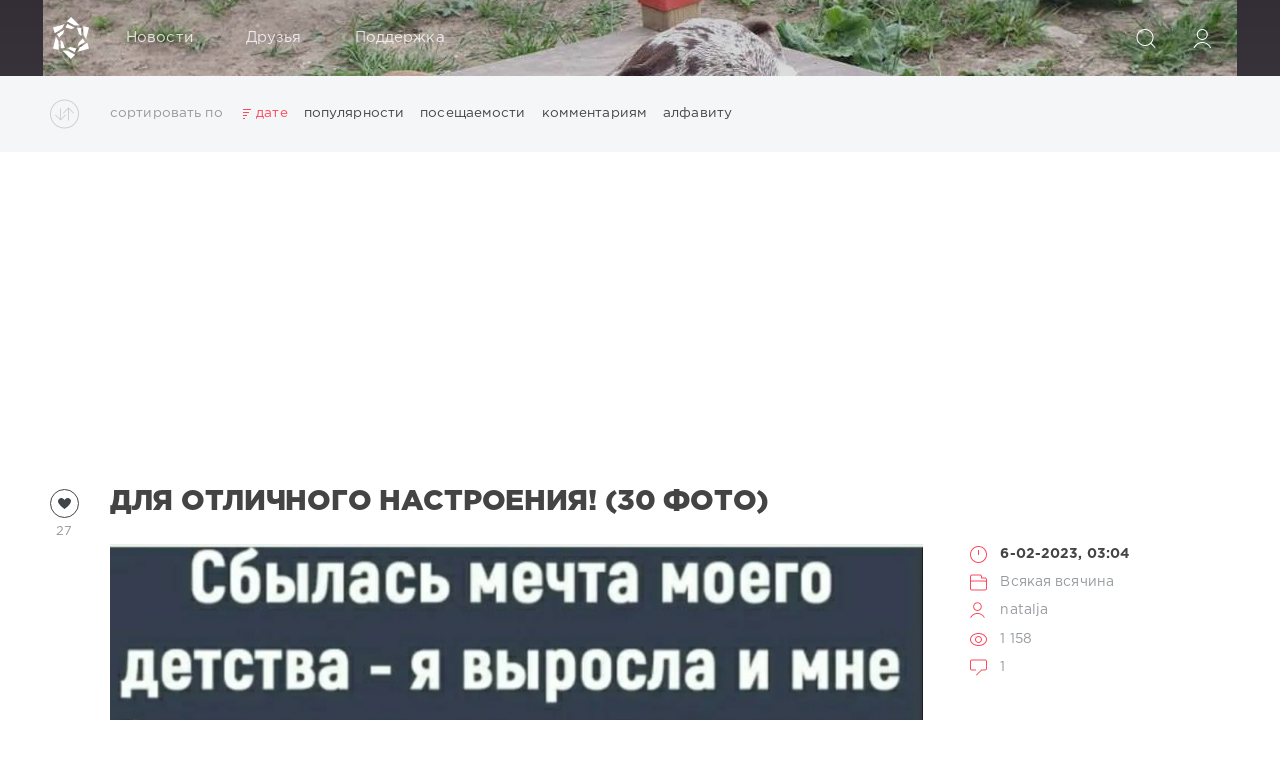

--- FILE ---
content_type: text/html; charset=utf-8
request_url: https://klopik.com/2023/02/06/
body_size: 7391
content:
<!DOCTYPE html>
<html lang="ru">
<head>
	<title>Материалы за 06.02.2023 » Клопик.КоМ</title>
<meta name="charset" content="utf-8">
<meta name="title" content="Материалы за 06.02.2023 » Клопик.КоМ">
<meta name="description" content="Доброе утро понедельника! Доброе, ещё зимнее, но уже февральское утро! Добрых всем перемен, добрых событий и доброго здоровья! И не забывайте - в дом где смеются, чаще приходит счастье!">
<meta name="keywords" content="">
<meta name="generator" content="DataLife Engine (https://dle-news.ru)">
<link rel="canonical" href="https://klopik.com/2023/02/06/">
<link rel="alternate" type="application/rss+xml" title="Клопик.КоМ" href="https://klopik.com/rss.xml">
<link rel="search" type="application/opensearchdescription+xml" title="Клопик.КоМ" href="https://klopik.com/index.php?do=opensearch">
<meta property="twitter:card" content="summary">
<meta property="twitter:title" content="Материалы за 06.02.2023 » Клопик.КоМ">
<meta property="twitter:description" content="Доброе утро понедельника! Доброе, ещё зимнее, но уже февральское утро! Добрых всем перемен, добрых событий и доброго здоровья! И не забывайте - в дом где смеются, чаще приходит счастье!">
<meta property="og:type" content="article">
<meta property="og:site_name" content="Клопик.КоМ">
<meta property="og:title" content="Материалы за 06.02.2023 » Клопик.КоМ">
<meta property="og:description" content="Доброе утро понедельника! Доброе, ещё зимнее, но уже февральское утро! Добрых всем перемен, добрых событий и доброго здоровья! И не забывайте - в дом где смеются, чаще приходит счастье!">

<script src="/engine/classes/js/jquery3.js?v=d9908"></script>
<script src="/engine/classes/js/jqueryui3.js?v=d9908" defer></script>
<script src="/engine/classes/js/dle_js.js?v=d9908" defer></script>
<script type="application/ld+json">{"@context":"https://schema.org","@graph":[{"@type":"BreadcrumbList","@context":"https://schema.org/","itemListElement":[{"@type":"ListItem","position":1,"item":{"@id":"https://klopik.com/","name":"Клопик.КоМ - Сайт любителей животных"}},{"@type":"ListItem","position":2,"item":{"@id":"https://klopik.com/2023/02/06/","name":"Материалы за 06.02.2023"}}]}]}</script>
	<meta name="HandheldFriendly" content="true">
	<meta name="format-detection" content="telephone=no">
	<meta name="viewport" content="user-scalable=no, initial-scale=1.0, maximum-scale=1.0, width=device-width"> 
	<meta name="apple-mobile-web-app-capable" content="yes">
	<meta name="apple-mobile-web-app-status-bar-style" content="default">

	<link rel="shortcut icon" href="/templates/Red/images/fav.ico">

	<link href="/templates/Red/css/engine.css" type="text/css" rel="stylesheet">
	<link href="/templates/Red/css/styles.css" type="text/css" rel="stylesheet">
</head>
<body> 
    <script async src="//pagead2.googlesyndication.com/pagead/js/adsbygoogle.js"></script>
<script>
  (adsbygoogle = window.adsbygoogle || []).push({
    google_ad_client: "ca-pub-9663326024488707",
    enable_page_level_ads: true
  });
</script>
	<div class="page">
		<!-- Поиск -->
		<form class="droptopbar" id="q_search" method="post">
			<div class="wrp">
				<div class="q_search">
					<input id="story" name="story" placeholder="Поиск по сайту..." type="search">
					<button class="btn btn_border" type="submit" title="Найти"><b class="ultrabold">Искать</b></button>
				</div>
			</div>
			<input type="hidden" name="do" value="search">
			<input type="hidden" name="subaction" value="search">
		</form>
		<!-- / Поиск -->
		<!-- Шапка -->
		<div class="headpic fixed">
			<div class="wrp">
				<header id="header">
					<!-- Логотип -->
					<a class="logotype" href="/" title="Клопик.КоМ">
						<svg class="icon icon-logo"><use xlink:href="#icon-logo"></use></svg>
						<span class="title_hide">Клопик.КоМ</span>
					</a>
					<!-- / Логотип -->
					<div class="topbar">
						

<a href="https://klopik.com/user//" id="loginf" class="h_btn login">
	<svg class="icon icon-login"><use xlink:href="#icon-login"></use></svg>
	<span class="title_hide">Войти</span>
	<span class="icon_close">
		<i class="mt_1"></i><i class="mt_2"></i>
	</span>
</a>
<form class="droptopbar" id="loginpane" method="post">
	<div class="wrp">
		<ul class="login_form">
			<li class="form-group">
				<label for="login_name">Логин:</label>
				<input placeholder="Логин:" type="text" name="login_name" id="login_name" class="wide">
			</li>
			<li class="form-group">
				<label for="login_password">Пароль</label>
				<input placeholder="Пароль" type="password" name="login_password" id="login_password" class="wide">
			</li>
			<li>
				<button class="btn" onclick="submit();" type="submit" title="Войти">
					<b class="ultrabold">Войти</b>
				</button>
			</li>
		</ul>
		<div class="soc_links">
			
			
			
			
			
			
		</div>
		<input name="login" type="hidden" id="login" value="submit">
		<div class="login_form_links">
			<a href="https://klopik.com/index.php?do=register">Регистрация</a>
			<a href="https://klopik.com/index.php?do=lostpassword">Забыли пароль?</a>
		</div>
	</div>
</form>

						<!-- Кнопка вызова поиска -->
						<div class="h_btn" id="search" title="Поиск">
							<svg class="icon icon-search"><use xlink:href="#icon-search"></use></svg>
							<span class="icon_close">
								<i class="mt_1"></i><i class="mt_2"></i>
							</span>
							<span class="title_hide">Поиск по сайту</span>
						</div>
						<!-- / Кнопка вызова поиска -->
						<!-- Меню -->
						<!-- Кнопка вызова меню -->
						<div class="h_btn" id="mainmenu">
							<span class="menu_toggle">
								<i class="mt_1"></i><i class="mt_2"></i><i class="mt_3"></i>
							</span>
						</div>
						<!-- / Кнопка вызова меню -->
						<nav id="topmenu">
							<ul>
	<li class="parent"><a href="/lastnews">Новости<svg class="icon icon-arrow_down"><use xlink:href="#icon-arrow_down"></use></svg></a>
		<ul>
<li><a href="https://klopik.com/main/">Информация</a>
	
	</li><li><a href="https://klopik.com/sobaki/">Собаки</a>
	
	</li><li><a href="https://klopik.com/koshki/">Кошки</a>
	
	</li><li><a href="https://klopik.com/pticy/">Птицы</a>
	
	</li><li><a href="https://klopik.com/nasekomye/">Насекомые</a>
	
	</li><li><a href="https://klopik.com/podvodnyj-mir/">Подводный мир</a>
	
	</li><li><a href="https://klopik.com/prislannoe/">Присланное</a>
	
	</li><li><a href="https://klopik.com/obezyany/">Обезьяны</a>
	
	</li><li><a href="https://klopik.com/dikie-zhivotnye/">Дикие животные</a>
	
	</li><li><a href="https://klopik.com/domashnie-zhivotnye/">Домашние животные</a>
	
	</li><li><a href="https://klopik.com/gryzuny/">Грызуны</a>
	
	</li><li><a href="https://klopik.com/video/">Видео</a>
	
	</li><li><a href="https://klopik.com/vsyakaya-vsyachina/">Всякая всячина</a>
	
	</li><li><a href="https://klopik.com/animaciya/">Анимация</a>
	
	</li><li><a href="https://klopik.com/chtivo/">Чтиво</a>
	
	</li>
</ul>
	</li>
	<li class="parent"><a href="#">Друзья<svg class="icon icon-arrow_down"><use xlink:href="#icon-arrow_down"></use></svg></a>
		<ul>
			<li><a rel="nofollow" target="_blank" href="http://otvedai.net/">Кулинарный сайт</a></li>
			<li><a rel="nofollow" target="_blank" href="http://worldofanimals.ru/">В мире животных</a></li>
			<li><a rel="nofollow" target="_blank" href="https://korzik.net/">Korzik.net</a></li>
			<li><a rel="nofollow" target="_blank" href="http://vladimirsemenov.ru/">Без компромиссов</a></li>
		</ul>
	</li>
	<li class="parent"><a href="/index.php?do=feedback">Поддержка<svg class="icon icon-arrow_down"><use xlink:href="#icon-arrow_down"></use></svg></a>
		<ul>            
			<li><a href="/obavtore.html">Об авторе</a></li>
			<li><a href="/rules.html">Правила</a></li>
			<li><a href="/index.php?do=register">Регистрация</a></li>
			<li><a href="/statistics.html">Статистика</a></li>
		</ul>        
	</li>	
</ul>
						</nav>
						<a href="#" id="closemenu"><span><svg class="icon icon-cross"><use xlink:href="#icon-cross"></use></svg></span></a>
						<!-- / Меню -->
					</div>
				</header>
				
			</div>
		</div>
		<!-- / Шапка -->
		<!-- Сортировка, Теги, Хлебные крошки -->
		<div id="tools">
	<div class="tools">
		<div class="wrp">
			
			
			<div class="grid_3_4">
				
					<div id="sort">
						<svg class="icon icon-sort"><use xlink:href="#icon-sort"></use></svg>
						<b class="sort_label grey">Сортировать по</b>
						<form name="news_set_sort" id="news_set_sort" method="post"><ul class="sort"><li class="asc"><a href="#" onclick="dle_change_sort('date','asc'); return false;">дате</a></li><li><a href="#" onclick="dle_change_sort('rating','desc'); return false;">популярности</a></li><li><a href="#" onclick="dle_change_sort('news_read','desc'); return false;">посещаемости</a></li><li><a href="#" onclick="dle_change_sort('comm_num','desc'); return false;">комментариям</a></li><li><a href="#" onclick="dle_change_sort('title','desc'); return false;">алфавиту</a></li></ul><input type="hidden" name="dlenewssortby" id="dlenewssortby" value="date" />
<input type="hidden" name="dledirection" id="dledirection" value="DESC" />
<input type="hidden" name="set_new_sort" id="set_new_sort" value="dle_sort_date" />
<input type="hidden" name="set_direction_sort" id="set_direction_sort" value="dle_direction_date" />
</form>
					</div>
				
				
			</div>
			<div class="grid_1_4 grid_last">
			</div>
			
		</div>
	</div>
</div>
		<!-- / Сортировка, Теги, Хлебные крошки -->
		<!-- Контент -->
		<div id="content">
            <center>
            <script async src="//pagead2.googlesyndication.com/pagead/js/adsbygoogle.js"></script>
<!-- 336 -->
<ins class="adsbygoogle"
     style="display:inline-block;width:336px;height:280px"
     data-ad-client="ca-pub-9663326024488707"
     data-ad-slot="1033246191"></ins>
<script>
(adsbygoogle = window.adsbygoogle || []).push({});
</script>
            </center>
			
			
			
			<article class="story shortstory lefticons shadow">
	<div class="wrp">
		<div class="head grid_3_4">
			<h2 class="title ultrabold"><a href="https://klopik.com/vsyakaya-vsyachina/18823-dlja-otlichnogo-nastroenija-30-foto.html">Для отличного настроения! (30 фото)</a></h2>
		</div>
		<!-- Информация о новости -->
		<div class="story_info grid_1_4">
			<div class="storyinfo_link collapsed" aria-expanded="false" data-target="#storyinfo_18823" data-toggle="collapse">
				<i class="arrow"></i>
				<svg class="icon icon-meta_date"><use xlink:href="#icon-meta_date"></use></svg>
				<b>6-02-2023, 03:04</b>
			</div>
			<div id="storyinfo_18823" class="storyinfo collapse">
				<div class="storyinfo_box">
					
					<ul class="meta">
						<li class="meta_date">
							<svg class="icon icon-meta_date"><use xlink:href="#icon-meta_date"></use></svg><time class="date" datetime="2023-02-06"><a href="https://klopik.com/2023/02/06/" ><b>6-02-2023, 03:04</b></a></time>
						</li>
						<li class="meta_cat grey">
							<svg class="icon icon-meta_cat"><use xlink:href="#icon-meta_cat"></use></svg><a href="https://klopik.com/vsyakaya-vsyachina/">Всякая всячина</a>
						</li>
						<li class="meta_user grey" title="Автор: natalja">
							<svg class="icon icon-meta_user"><use xlink:href="#icon-meta_user"></use></svg><a onclick="ShowProfile('natalja', 'https://klopik.com/user/natalja/', '0'); return false;" href="https://klopik.com/user/natalja/">natalja</a>
						</li>
						<li class="meta_views grey" title="Просмотров: 1 158">
							<svg class="icon icon-meta_views"><use xlink:href="#icon-meta_views"></use></svg>1 158
						</li>
						<li class="meta_coms grey" title="Комментариев: 1">
							<svg class="icon icon-meta_coms"><use xlink:href="#icon-meta_coms"></use></svg><a href="https://klopik.com/vsyakaya-vsyachina/18823-dlja-otlichnogo-nastroenija-30-foto.html#comment">1</a>
						</li>
					</ul>
					
				</div>
			</div>
		</div>
		<!-- / Информация о новости -->
		<div class="story_cont grid_3_4">
			<div class="story_left_icons">
				<div class="story_icons">
					
					
					<div class="rate">
						
							<div class="rate_like" title="Мне нравится">
							<a href="#" onclick="doRate('plus', '18823'); return false;" >
								<span class="rate_like_icon"><svg class="icon icon-like"><use xlink:href="#icon-like"></use></svg></span>
								<span class="grey"><span id="ratig-layer-18823"><span class="ratingtypeplus" >27</span></span></span>
							</a>
							</div>
						
						
						
					</div>
					
				</div>
			</div>
			<div class="text">
				<div style="text-align:center;"><!--dle_image_begin:https://klopik.com/uploads/posts/2023-02/1675605552_1.png|--><img src="/uploads/posts/2023-02/1675605552_1.png" style="max-width:100%;" alt="Для отличного настроения! (30 фото)"><!--dle_image_end--></div><br><br><b><div style="text-align:center;">Доброе утро понедельника!<br>Доброе, ещё зимнее, но уже февральское утро!<br>Добрых всем перемен, добрых событий и доброго здоровья!<br>И не забывайте - в дом где смеются, чаще приходит счастье!</div></b>
				
				<div class="more"><a href="https://klopik.com/vsyakaya-vsyachina/18823-dlja-otlichnogo-nastroenija-30-foto.html" title="Читать подробнее: Для отличного настроения! (30 фото)" class="btn"><b class="ultrabold">Подробнее</b></a></div>
			</div>
		</div>
	</div>
	
</article><article class="story shortstory lefticons shadow">
	<div class="wrp">
		<div class="head grid_3_4">
			<h2 class="title ultrabold"><a href="https://klopik.com/domashnie-zhivotnye/18820-realistichnye-portrety-sherstjanyh-pitomcev-25-foto.html">Реалистичные портреты шерстяных питомцев (25 фото)</a></h2>
		</div>
		<!-- Информация о новости -->
		<div class="story_info grid_1_4">
			<div class="storyinfo_link collapsed" aria-expanded="false" data-target="#storyinfo_18820" data-toggle="collapse">
				<i class="arrow"></i>
				<svg class="icon icon-meta_date"><use xlink:href="#icon-meta_date"></use></svg>
				<b>6-02-2023, 03:03</b>
			</div>
			<div id="storyinfo_18820" class="storyinfo collapse">
				<div class="storyinfo_box">
					
					<ul class="meta">
						<li class="meta_date">
							<svg class="icon icon-meta_date"><use xlink:href="#icon-meta_date"></use></svg><time class="date" datetime="2023-02-06"><a href="https://klopik.com/2023/02/06/" ><b>6-02-2023, 03:03</b></a></time>
						</li>
						<li class="meta_cat grey">
							<svg class="icon icon-meta_cat"><use xlink:href="#icon-meta_cat"></use></svg><a href="https://klopik.com/domashnie-zhivotnye/">Домашние животные</a>
						</li>
						<li class="meta_user grey" title="Автор: natalja">
							<svg class="icon icon-meta_user"><use xlink:href="#icon-meta_user"></use></svg><a onclick="ShowProfile('natalja', 'https://klopik.com/user/natalja/', '0'); return false;" href="https://klopik.com/user/natalja/">natalja</a>
						</li>
						<li class="meta_views grey" title="Просмотров: 811">
							<svg class="icon icon-meta_views"><use xlink:href="#icon-meta_views"></use></svg>811
						</li>
						<li class="meta_coms grey" title="Комментариев: 1">
							<svg class="icon icon-meta_coms"><use xlink:href="#icon-meta_coms"></use></svg><a href="https://klopik.com/domashnie-zhivotnye/18820-realistichnye-portrety-sherstjanyh-pitomcev-25-foto.html#comment">1</a>
						</li>
					</ul>
					
				</div>
			</div>
		</div>
		<!-- / Информация о новости -->
		<div class="story_cont grid_3_4">
			<div class="story_left_icons">
				<div class="story_icons">
					
					
					<div class="rate">
						
							<div class="rate_like" title="Мне нравится">
							<a href="#" onclick="doRate('plus', '18820'); return false;" >
								<span class="rate_like_icon"><svg class="icon icon-like"><use xlink:href="#icon-like"></use></svg></span>
								<span class="grey"><span id="ratig-layer-18820"><span class="ratingtypeplus" >31</span></span></span>
							</a>
							</div>
						
						
						
					</div>
					
				</div>
			</div>
			<div class="text">
				<div style="text-align:center;"><!--dle_image_begin:https://klopik.com/uploads/posts/2023-02/1675354096_1.jpg|--><img src="/uploads/posts/2023-02/1675354096_1.jpg" style="max-width:100%;" alt="Реалистичные портреты шерстяных питомцев (25 фото)"><!--dle_image_end--></div><br><br><b><div style="text-align:center;">Меня зовут Екатерина Каравай. Я художник по шерсти. Уже семь лет я помогаю людям сохранить теплые воспоминания о своих питомцах.<br><br>Люди ждут от моих портретов реализма, ведь им очень важно видеть именно своего питомца, поэтому я стараюсь прорабатывать самые мелкие детали, чтобы передать каждую индивидуальную черту.</div></b><br><br><div style="text-align:right;"><i><b>Далее...</b></i></div><br><br>
				
				<div class="more"><a href="https://klopik.com/domashnie-zhivotnye/18820-realistichnye-portrety-sherstjanyh-pitomcev-25-foto.html" title="Читать подробнее: Реалистичные портреты шерстяных питомцев (25 фото)" class="btn"><b class="ultrabold">Подробнее</b></a></div>
			</div>
		</div>
	</div>
	
</article>
			
			
		</div>
		<!-- / Контент -->
		
		
		<script>
<!--
function doVote( event ){

	
	var vote_check = $('#dle-vote input:radio[name=vote_check]:checked').val();
	
	if (typeof vote_check == "undefined" &&  event == "vote") {
		return false;
	}
	
	ShowLoading('');

	$.get(dle_root + "engine/ajax/controller.php?mod=vote", { vote_id: "1", vote_action: event, vote_check: vote_check, vote_skin: dle_skin, user_hash: dle_login_hash }, function(data){

		HideLoading('');

		$("#vote-layer").fadeOut(500, function() {
			$(this).html(data);
			$(this).fadeIn(500);
		});

	});
}
//-->
</script><div id='vote-layer'><div class="vote_line">
	<div class="wrp">
		<h4 class="vote_line_title ultrabold">
			Опрос
			<span class="vote_icon">
				<i class="i1"></i><i class="i2"></i><i class="i3"></i><i class="i4"></i>
			</span>
		</h4>
		<p class="vtitle">Есть ли у вас домашнее животное?</p>
		<div class="vote_line_form">
			<div class="dropdown">
				<button data-toggle="dropdown" class="btn btn_white"><b class="ultrabold">Принять участие</b></button>
				<div class="dropdown-form">
					
					<form method="post" name="vote">
					
						<div class="vote_list">
							<div id="dle-vote"><div class="vote"><input id="vote_check0" name="vote_check" type="radio" value="0" /><label for="vote_check0"> Да</label></div><div class="vote"><input id="vote_check1" name="vote_check" type="radio" value="1" /><label for="vote_check1"> Нет</label></div></div>
						</div>
					
					
						<input type="hidden" name="vote_action" value="vote">
						<input type="hidden" name="vote_id" id="vote_id" value="1">
						<button title="Голосовать" class="btn wide" type="submit" onclick="doVote('vote'); return false;" ><b class="ultrabold">Голосовать</b></button>
						<button title="Результаты" class="btn btn_border wide" type="button" onclick="doVote('results'); return false;" >
							<b class="ultrabold">Результаты</b>
						</button>
					</form>
					
				</div>
			</div>
			<a class="more_votes" href="#" onclick="ShowAllVotes(); return false;">Другие опросы...</a>
		</div>
	</div>
</div></div>
		
		<!-- Нижняя часть шаблона -->
		<footer id="footer">
			<div class="wrp">
				<div class="foot grey">
	<!-- Копирайт -->
	<div class="copyright grid_1_2">
		Copyright © 2009-2021 <a href="https://klopik.com" target="_blank"><b>Клопик.КоМ</b></a><br>На нашем сайте Вы можете смотреть фото собак, смотреть фото кошек, смотреть фото птиц ,смотреть фото насекомых, смотреть фото обезьян, смотреть фото грызунов, смотреть фото диких животных, а также смотреть позитивные подборки и видео милых и забавных зверушек.
    <br>
        {sape_links}
    </div>
	<!-- / Копирайт -->
	<a class="ca" href="http://centroarts.ru" target="_blank" rel="nofollow" title="Дизайн Centroarts">
		<span><svg class="icon icon-ca"><use xlink:href="#icon-ca"></use></svg></span>
		<div>Дизайн <b>Centroarts</b></div>
	</a>
	<ul class="counters">
		<li>
<!--LiveInternet counter--><script type="text/javascript">
document.write("<a href='//www.liveinternet.ru/click' "+
"target=_blank><img src='//counter.yadro.ru/hit?t57.13;r"+
escape(document.referrer)+((typeof(screen)=="undefined")?"":
";s"+screen.width+"*"+screen.height+"*"+(screen.colorDepth?
screen.colorDepth:screen.pixelDepth))+";u"+escape(document.URL)+
";h"+escape(document.title.substring(0,150))+";"+Math.random()+
"' alt='' title='LiveInternet' "+
"border='0' width='88' height='31'><\/a>")
</script><!--/LiveInternet-->
</li>
<li><!-- Rating@Mail.ru logo -->
<a href="https://top.mail.ru/jump?from=3122726">
<img src="https://top-fwz1.mail.ru/counter?id=3122726;t=473;l=1" style="border:0;" height="31" width="88" alt="Top.Mail.Ru" /></a>
<!-- //Rating@Mail.ru logo -->
</li>
	</ul>
</div>
			</div>
		</footer>
		<!-- / Нижняя часть шаблона -->
	</div>
	<script>
<!--
var dle_root       = '/';
var dle_admin      = '';
var dle_login_hash = 'a4f8adbf00ef872dd34f411ab8e6b76a1f96fe03';
var dle_group      = 5;
var dle_skin       = 'Red';
var dle_wysiwyg    = '2';
var quick_wysiwyg  = '2';
var dle_min_search = '4';
var dle_act_lang   = ["Да", "Нет", "Ввод", "Отмена", "Сохранить", "Удалить", "Загрузка. Пожалуйста, подождите..."];
var menu_short     = 'Быстрое редактирование';
var menu_full      = 'Полное редактирование';
var menu_profile   = 'Просмотр профиля';
var menu_send      = 'Отправить сообщение';
var menu_uedit     = 'Админцентр';
var dle_info       = 'Информация';
var dle_confirm    = 'Подтверждение';
var dle_prompt     = 'Ввод информации';
var dle_req_field  = ["Заполните поле с именем", "Заполните поле с сообщением", "Заполните поле с темой сообщения"];
var dle_del_agree  = 'Вы действительно хотите удалить? Данное действие невозможно будет отменить';
var dle_spam_agree = 'Вы действительно хотите отметить пользователя как спамера? Это приведёт к удалению всех его комментариев';
var dle_c_title    = 'Отправка жалобы';
var dle_complaint  = 'Укажите текст Вашей жалобы для администрации:';
var dle_mail       = 'Ваш e-mail:';
var dle_big_text   = 'Выделен слишком большой участок текста.';
var dle_orfo_title = 'Укажите комментарий для администрации к найденной ошибке на странице:';
var dle_p_send     = 'Отправить';
var dle_p_send_ok  = 'Уведомление успешно отправлено';
var dle_save_ok    = 'Изменения успешно сохранены. Обновить страницу?';
var dle_reply_title= 'Ответ на комментарий';
var dle_tree_comm  = '0';
var dle_del_news   = 'Удалить статью';
var dle_sub_agree  = 'Вы действительно хотите подписаться на комментарии к данной публикации?';
var dle_captcha_type  = '1';
var dle_share_interesting  = ["Поделиться ссылкой на выделенный текст", "Twitter", "Facebook", "Вконтакте", "Прямая ссылка:", "Нажмите правой клавишей мыши и выберите «Копировать ссылку»"];
var DLEPlayerLang     = {prev: 'Предыдущий',next: 'Следующий',play: 'Воспроизвести',pause: 'Пауза',mute: 'Выключить звук', unmute: 'Включить звук', settings: 'Настройки', enterFullscreen: 'На полный экран', exitFullscreen: 'Выключить полноэкранный режим', speed: 'Скорость', normal: 'Обычная', quality: 'Качество', pip: 'Режим PiP'};
var allow_dle_delete_news   = false;
var dle_search_delay   = false;
var dle_search_value   = '';
jQuery(function($){
FastSearch();
});
//-->
</script>
	<script src="/templates/Red/js/lib.js"></script>
	<script src="/templates/Red/js/svgxuse.min.js"></script>
	<script>
		jQuery(function($){
			$.get("/templates/Red/images/sprite.svg", function(data) {
			  var div = document.createElement("div");
			  div.innerHTML = new XMLSerializer().serializeToString(data.documentElement);
			  document.body.insertBefore(div, document.body.childNodes[0]);
			});
		});
	</script>
</body>
</html>
<!-- DataLife Engine Copyright SoftNews Media Group (http://dle-news.ru) -->


--- FILE ---
content_type: text/html; charset=utf-8
request_url: https://www.google.com/recaptcha/api2/aframe
body_size: 267
content:
<!DOCTYPE HTML><html><head><meta http-equiv="content-type" content="text/html; charset=UTF-8"></head><body><script nonce="JGRh8NoxXED4VtFIy9mcig">/** Anti-fraud and anti-abuse applications only. See google.com/recaptcha */ try{var clients={'sodar':'https://pagead2.googlesyndication.com/pagead/sodar?'};window.addEventListener("message",function(a){try{if(a.source===window.parent){var b=JSON.parse(a.data);var c=clients[b['id']];if(c){var d=document.createElement('img');d.src=c+b['params']+'&rc='+(localStorage.getItem("rc::a")?sessionStorage.getItem("rc::b"):"");window.document.body.appendChild(d);sessionStorage.setItem("rc::e",parseInt(sessionStorage.getItem("rc::e")||0)+1);localStorage.setItem("rc::h",'1769908509192');}}}catch(b){}});window.parent.postMessage("_grecaptcha_ready", "*");}catch(b){}</script></body></html>